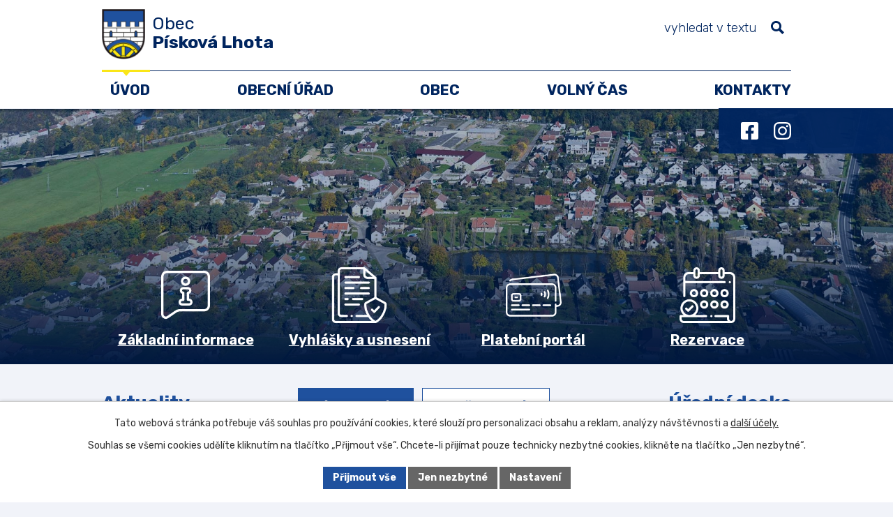

--- FILE ---
content_type: text/html; charset=utf-8
request_url: https://www.piskovalhota.cz/
body_size: 10947
content:
<!DOCTYPE html>
<html lang="cs" data-lang-system="cs">
	<head>



		<!--[if IE]><meta http-equiv="X-UA-Compatible" content="IE=EDGE"><![endif]-->
			<meta name="viewport" content="width=device-width, initial-scale=1, user-scalable=yes">
			<meta http-equiv="content-type" content="text/html; charset=utf-8" />
			<meta name="robots" content="index,follow" />
			<meta name="author" content="Antee s.r.o." />
			<meta name="description" content="Území obce je osídleno již od pravěku. Z památek u nás najdete třeba zřícenina hrádku Starý Stránov či židovský hřbitov. Navštivte náš krásný domov." />
			<meta name="keywords" content="Písková Lhota" />
			<meta name="viewport" content="width=device-width, initial-scale=1, user-scalable=yes" />
<title>Písková Lhota, okres Mladá Boleslav</title>

		<link rel="stylesheet" type="text/css" href="https://cdn.antee.cz/jqueryui/1.8.20/css/smoothness/jquery-ui-1.8.20.custom.css?v=2" integrity="sha384-969tZdZyQm28oZBJc3HnOkX55bRgehf7P93uV7yHLjvpg/EMn7cdRjNDiJ3kYzs4" crossorigin="anonymous" />
		<link rel="stylesheet" type="text/css" href="/style.php?nid=TVFFVlE=&amp;ver=1768399196" />
		<link rel="stylesheet" type="text/css" href="/css/libs.css?ver=1768399900" />
		<link rel="stylesheet" type="text/css" href="https://cdn.antee.cz/genericons/genericons/genericons.css?v=2" integrity="sha384-DVVni0eBddR2RAn0f3ykZjyh97AUIRF+05QPwYfLtPTLQu3B+ocaZm/JigaX0VKc" crossorigin="anonymous" />

		<script src="/js/jquery/jquery-3.0.0.min.js" ></script>
		<script src="/js/jquery/jquery-migrate-3.1.0.min.js" ></script>
		<script src="/js/jquery/jquery-ui.min.js" ></script>
		<script src="/js/jquery/jquery.ui.touch-punch.min.js" ></script>
		<script src="/js/libs.min.js?ver=1768399900" ></script>
		<script src="/js/ipo.min.js?ver=1768399889" ></script>
			<script src="/js/locales/cs.js?ver=1768399196" ></script>

			<script src='https://www.google.com/recaptcha/api.js?hl=cs&render=explicit' ></script>

		<link href="/uredni-deska?action=atom" type="application/atom+xml" rel="alternate" title="Úřední deska">
		<link href="/aktuality?action=atom" type="application/atom+xml" rel="alternate" title="Aktuality">
		<link href="/rozpocet?action=atom" type="application/atom+xml" rel="alternate" title="Rozpočet">
		<link href="/zpravodaj?action=atom" type="application/atom+xml" rel="alternate" title="Zpravodaj">
		<link href="/vyhlasky-zakony?action=atom" type="application/atom+xml" rel="alternate" title="Vyhlášky, zákony">
<meta name="format-detection" content="telephone=no">
<link rel="preconnect" href="https://fonts.googleapis.com">
<link rel="preconnect" href="https://fonts.gstatic.com" crossorigin>
<link href="https://fonts.googleapis.com/css2?family=Rubik:wght@300..700&amp;display=fallback" rel="stylesheet">
<link href="/image.php?nid=16831&amp;oid=10590043&amp;width=32" rel="icon" type="image/png">
<link rel="shortcut icon" href="/image.php?nid=16831&amp;oid=10590043&amp;width=32">
<script>
ipo.api.live("body", function(el){
//přesun vyhledávání
$(el).find(".elasticSearchForm").appendTo(".header-fulltext");
//přejmenování placeholderu
$(el).find(".elasticSearchForm input[type='text']").attr("placeholder", "vyhledat v textu");
//funkce pro zobrazování, skrývání vyhledávání a ovládání na desktopu
$(el).find(".elasticSearchForm input[type='text']").on("click change focus", function() {
if ( $(this).val() )
{
$(el).find(".elasticSearchForm").addClass("active");
}
else
{
$(el).find(".elasticSearchForm").removeClass("active");
}
});
//funkce na přidání posuvníku
function displayWhisperer()
{
if( !$(".elasticSearch-autocompleteResult").is(':empty')  )
{
$("body").addClass("apply-scroll");
}
else
{
$("body").removeClass("apply-scroll");
}
}
$(".elasticSearchForm input[type='text']").keyup(function() {
$.ajax({
type: "POST",
data: 'keyword=' + $(this).val(),
beforeSend: function() {
displayWhisperer();
},
success: function(data) {
displayWhisperer();
}
});
});
});
//funkce pro zobrazování a skrývání vyhledávání
ipo.api.live(".header-fulltext > a", function(el){
var ikonaLupa = $(el).find(".ikona-lupa");
$(el).click(function(e) {
e.preventDefault();
$(this).toggleClass("search-active");
$("body").toggleClass("search-active");
if($(this).hasClass("search-active"))
{
$(ikonaLupa).text('X');
$(ikonaLupa).attr("title","Zavřít vyhledávání");
}
else
{
$(this).removeClass("search-active");
$("body").removeClass("search-active");
if( $("body").hasClass("apply-scroll") )
{
$("body").removeClass("apply-scroll");
}
$(ikonaLupa).attr("title","Otevřít vyhledávání");
$(".elasticSearchForm input[type=text]").val("");
}
$(".elasticSearchForm input[type=text]").focus();
});
});
//zjištění počet položek submenu
ipo.api.live('#ipotopmenuwrapper ul.topmenulevel2', function(el) {
$(el).find("> li").each(function( index, es ) {
if(index == 9)
{
$(el).addClass("two-column");
}
});
});
//označení položek, které mají submenu
ipo.api.live('#ipotopmenu ul.topmenulevel1 li.topmenuitem1', function(el) {
var submenu2 = $(el).find("ul.topmenulevel2");
if (submenu2.length)
{
$(el).addClass("hasSubmenu");
$(el).find("> a").after("<span class='open-submenu' />");
}
});
//wrapnutí spanu do poležek první úrovně
ipo.api.live('#ipotopmenu ul.topmenulevel1 li.topmenuitem1 > a', function(el) {
$(el).wrapInner("<span>");
});
//rozbaleni menu
$(function() {
if (window.innerWidth <= 1024)
{
$(".topmenulevel1 > li.hasSubmenu").each(function( index, es ) {
if( $(es).hasClass("active") )
{
$(".topmenulevel1 > li.hasSubmenu.active > ul.topmenulevel2").css("display","block");
$(".topmenulevel1 > li.hasSubmenu.active > .open-submenu").addClass("see-more");
}
$(es).find("> .open-submenu").click(function(e) {
if( $(es).hasClass("active") && $(this).hasClass("see-more") )
{
$(this).removeClass("see-more");
$(es).find("> ul.topmenulevel2").css("display","none");
}
else{
$(this).toggleClass("see-more");
if($(this).hasClass("see-more")) {
$("ul.topmenulevel2").css("display","none");
$(this).next("ul.topmenulevel2").css("display","block");
$(".topmenulevel1 > li > a").removeClass("see-more");
$(this).addClass("see-more");
} else {
$(this).removeClass("see-more");
$(this).next("ul.topmenulevel2").css("display","none");
}
}
});
});
}
});
ipo.api.live('#ipotopmenu ul.topmenulevel2 li.topmenuitem2', function(el) {
var submenu2 = $(el).find("ul.topmenulevel3");
if (window.innerWidth <= 1024)
{
if (submenu2.length)
{
$(el).addClass("hasSubmenu");
$(el).find("> a").after("<span class='open-submenu' />");
}
}
});
ipo.api.live('#ipotopmenu ul.topmenulevel2 li.topmenuitem2 > a', function(el) {
if (window.innerWidth <= 1024)
{
$(el).wrapInner("<span>");
}
});
//rozbaleni menu
$(function() {
if (window.innerWidth <= 1024)
{
$(".topmenulevel2 > li.hasSubmenu").each(function( index, es ) {
if( $(es).find("> .topmenulevel3 > li.active").length )
{
$(es).addClass("active");
}
if( $(es).hasClass("active") )
{
$(".topmenulevel2 > li.hasSubmenu.active > ul.topmenulevel3").css("display","block");
$(".topmenulevel2 > li.hasSubmenu.active > .open-submenu").addClass("see-more");
}
$(es).find("> .open-submenu").click(function(e) {
if( $(es).hasClass("active") && $(this).hasClass("see-more")  )
{
$(this).removeClass("see-more");
$(es).find("> ul.topmenulevel3").css("display","none");
}
else
{
$(this).toggleClass("see-more");
if( $(this).hasClass("see-more") )
{
$("ul.topmenulevel3").css("display","none");
$(".topmenulevel2 > li.hasSubmenu > .open-submenu").removeClass("see-more");
$(this).next("ul.topmenulevel3").css("display","block");
$(this).addClass("see-more");
}
else
{
$(this).removeClass("see-more");
$(this).next("ul.topmenulevel3").css("display","none");
}
}
});
});
}
});
ipo.api.live("body", function(el){
//galerie
$(el).find(".gallery .matrix > li").each(function( index, es ) {
if( $(es).find("div > a img").length )
{
var productImage = $(es).find("div > a img").attr("src");
$(es).find("div > a img").attr("data-imageUrl", productImage);
var productAttribute = $(es).find("div > a img").attr("data-imageUrl");
var productResult = productAttribute.split("&width")[0];
$(es).find("div > a").attr("style", "background-image: url("+productResult+")");
}
var link_product = $(es).find(".title > a").attr("href");
var title_product = $(es).find(".title").attr("title");
$(es).find(".title a").text(title_product);
$(es).append("<a class='link__wrapper' href='"+link_product+"'><\/a>");
if( $('html[lang="cs"]').length )
{
$(es).append('<span class="vstup">Vstoupit do alba <svg xmlns="http://www.w3.org/2000/svg" version="1.1" x="0" y="0" width="6" height="10" viewBox="0 0 6 10" xml:space="preserve" enable-background="new 0 0 6 10"><path d="m1.7 9.7 4-4c.2-.2.3-.5.3-.7a1 1 0 0 0-.3-.7l-4-4A1 1 0 0 0 .3.3c-.4.4-.4.9 0 1.4L3.6 5 .3 8.4c-.4.5-.4 1 0 1.4.4.3 1.1.3 1.4-.1z" fill="#d6bea9"/>\span>');
}
});
if( $(el).find(".images > div").length )
{
$(el).find(".images > div").each(function( index, es ) {
var productImage = $(es).find(".image-inner-wrapper a.image-detail img").attr("data-src");
var productResult = productImage.split("&width")[0];
$(es).find(".image-inner-wrapper a.image-detail img").attr("data-src", productResult);
});
}
//wrapnutí subpage-rozcestníku
$(el).find(".ipo-widget[data-mce-fragment] ul > li > a").wrapInner("<span />");
//přidání třídy action-button
$(el).find(".backlink").addClass("action-button");
//přesun patičky
$(el).find("#ipocopyright").insertAfter("#ipocontainer");
});
</script>
<link rel="preload" href="/file.php?nid=16831&amp;oid=10590484" as="script">
<script src="/file.php?nid=16831&amp;oid=10590484"></script>
<link rel="preload" href="/file.php?nid=16831&amp;oid=10590483" as="style">
<link rel="stylesheet" href="/file.php?nid=16831&amp;oid=10590483">
<script>
ipo.api.live('body', function(el) {
if (window.innerWidth <= 550)
{
$(el).find(".row.widgety > div").each(function( index, es ) {
$(es).on( "click", function() {
if( !$(es).hasClass("active") )
{
if( $(".row.widgety > div.active").length )
{
$(".row.widgety > div.active > div").slideToggle("slow", "easeInOutSine", function () {});
$(".row.widgety > div.active").removeClass("active");
}
$(es).find("> div").slideToggle("slow", "easeInOutSine", function () {});
$(es).addClass("active");
}
else
{
$(es).removeClass("active");
$(es).find("> div").slideToggle("slow", "easeInOutSine", function () {});
}
});
});
}
});
ipo.api.live(".carousel__wrapper", function(el) {
$(el).owlCarousel({
animateIn: 'fadeIn',
animateOut: 'fadeOut',
loop: true,
mouseDrag: true,
autoWidth: false,
autoplayHoverPause: true,
lazyLoad: true,
margin: 15,
autoplay: true,
items: 3,
slideBy: 1,
autoplayTimeout: 5000,
autoplaySpeed: 2500,
dots: false,
nav: true,
navText: ['<span>levá šipka<\/span><svg xmlns="http://www.w3.org/2000/svg" width="37.7" height="62.2" viewBox="0 0 37.7 62.2"><path data-name="Icon awesome-chevron-left" d="M1 28.7 28.5 1a3.4 3.4 0 0 1 4.8 0l3.4 3.4a3.4 3.4 0 0 1 0 4.8l-22 22 22 22a3.4 3.4 0 0 1 0 5l-3.3 3.1a3.4 3.4 0 0 1-4.8 0L1 33.6a3.4 3.4 0 0 1 0-4.9" fill="#00255f"/>',
'<span>pravá šipka</\span><svg xmlns="http://www.w3.org/2000/svg" width="37.7" height="62.2" viewBox="0 0 37.7 62.2"><path data-name="Icon awesome-chevron-left" d="M36.7 28.7 9 1a3.4 3.4 0 0 0-4.8 0L.9 4.4a3.4 3.4 0 0 0 0 4.8l22 22-22 22a3.4 3.4 0 0 0 0 5l3.3 3.1a3.4 3.4 0 0 0 4.8 0l27.7-27.6a3.4 3.4 0 0 0 0-4.9" fill="#00255f"/>'],
responsive : {
0 : {
items: 1,
dots: false,
nav: false,
margin: 0
},
425 : {
items: 2,
dots: false,
nav: false,
margin: 15
},
768 : {
items: 3,
dots: false,
nav: false,
margin: 20
},
1025 : {
items: 3
}
}
});
});
</script>

<link rel="preload" href="/image.php?nid=16831&amp;oid=10590042&amp;width=140" as="image">
	</head>

	<body id="page10355940" class="subpage10355940"
			
			data-nid="16831"
			data-lid="CZ"
			data-oid="10355940"
			data-layout-pagewidth="1024"
			
			data-slideshow-timer="3"
			
						
				
				data-layout="responsive" data-viewport_width_responsive="1024"
			>



							<div id="snippet-cookiesConfirmation-euCookiesSnp">			<div id="cookieChoiceInfo" class="cookie-choices-info template_1">
					<p>Tato webová stránka potřebuje váš souhlas pro používání cookies, které slouží pro personalizaci obsahu a reklam, analýzy návštěvnosti a 
						<a class="cookie-button more" href="https://navody.antee.cz/cookies" target="_blank">další účely.</a>
					</p>
					<p>
						Souhlas se všemi cookies udělíte kliknutím na tlačítko „Přijmout vše“. Chcete-li přijímat pouze technicky nezbytné cookies, klikněte na tlačítko „Jen nezbytné“.
					</p>
				<div class="buttons">
					<a class="cookie-button action-button ajax" id="cookieChoiceButton" rel=”nofollow” href="/?do=cookiesConfirmation-acceptAll">Přijmout vše</a>
					<a class="cookie-button cookie-button--settings action-button ajax" rel=”nofollow” href="/?do=cookiesConfirmation-onlyNecessary">Jen nezbytné</a>
					<a class="cookie-button cookie-button--settings action-button ajax" rel=”nofollow” href="/?do=cookiesConfirmation-openSettings">Nastavení</a>
				</div>
			</div>
</div>				<div id="ipocontainer">

			<div class="menu-toggler">

				<span>Menu</span>
				<span class="genericon genericon-menu"></span>
			</div>

			<span id="back-to-top">

				<i class="fa fa-angle-up"></i>
			</span>

			<div id="ipoheader">

				<div class="header-inner__container">
	<div class="row header-inner flex-container layout-container">
		<div class="logo">
			<a title="Obec Písková Lhota" href="/" class="header-logo">
				<span class="znak">
					<img src="/image.php?nid=16831&amp;oid=10590042&amp;width=140" width="140" height="162" alt="Obec Písková Lhota">
				</span>
				<span class="nazev-obce">
					<span>Obec</span>
					<span>Písková Lhota</span>
				</span>
			</a>
		</div>
		<div class="header-socials flex-container">
			<a title="Facebook" class="tooltip" href="https://www.facebook.com/obecpiskovalhota" target="_blank" rel="noopener noreferrer">
				<svg xmlns="http://www.w3.org/2000/svg" width="42.2" height="42.2" viewbox="0 0 42.2 42.2"><path data-name="Icon awesome-facebook-square" d="M37.7 0H4.5A4.5 4.5 0 0 0 0 4.5v33.1a4.5 4.5 0 0 0 4.5 4.6h13V27.7h-6V21h6v-5.2c0-5.8 3.4-9 8.8-9a36 36 0 0 1 5.2.4v5.7h-3c-2.8 0-3.7 1.8-3.7 3.7V21h6.4l-1 6.7h-5.4v14.4h12.9a4.5 4.5 0 0 0 4.5-4.6v-33A4.5 4.5 0 0 0 37.7 0" fill="#fff"></path></svg>
				<span>Facebook</span>
			</a>
			<a title="Instagram" class="tooltip" href="#" target="_blank" rel="noopener noreferrer">
				<svg xmlns="http://www.w3.org/2000/svg" width="42.2" height="42.2" viewbox="0 0 42.2 42.2"><path data-name="Icon awesome-instagram" d="M21.1 10.3A10.8 10.8 0 1 0 32 21.1a10.8 10.8 0 0 0-10.8-10.8m0 17.9a7 7 0 1 1 7-7 7 7 0 0 1-7 7M35 9.8a2.5 2.5 0 1 1-2.5-2.5A2.5 2.5 0 0 1 35 9.8m7.2 2.5C42 9 41.2 6 38.8 3.5S33.3.3 29.9.1c-3.5-.2-14-.2-17.4 0-3.4.1-6.4 1-8.8 3.4S.3 9 0 12.4l.1 17.4c.2 3.4 1 6.4 3.5 8.9s5.4 3.1 8.8 3.4c3.5.2 14 .2 17.4 0 3.4-.2 6.4-1 8.9-3.4s3.2-5.5 3.4-8.9c.2-3.4.2-13.9 0-17.4m-4.5 21.2a7.1 7.1 0 0 1-4 4c-2.8 1.1-9.4.8-12.5.8s-9.7.3-12.4-.8a7.1 7.1 0 0 1-4-4c-1.1-2.8-.9-9.4-.9-12.5s-.2-9.6.9-12.4a7.1 7.1 0 0 1 4-4c2.7-1.1 9.3-.9 12.3-.9s9.7-.2 12.5.9a7.1 7.1 0 0 1 4 4c1 2.8.8 9.4.8 12.4s.3 9.7-.8 12.5" fill="#fff"></path></svg>
				<span>Instagram</span>
			</a>
		</div>
		<div class="header-fulltext">
			<a href="#"><span title="Otevřít vyhledávání" class="ikona-lupa">Ikona</span></a>
		</div>
	</div>
</div>

<div class="uvodni-fotka">
	
		 
		<div class="boxImage">
			<div style="background-image:url(/image.php?oid=10604550&amp;nid=16831&amp;width=2000);">image</div>
		</div>
		
		<div class="boxImage">
			<div style="background-image:url(/image.php?oid=10604551&amp;nid=16831&amp;width=2000);">image</div>
		</div>
		 
		
	
</div>

<div class="subpage-background">
	
		 
		<div class="boxImage">
			<div style="background-image:url(/image.php?oid=10590061&amp;nid=16831&amp;width=2000);">image</div>
		</div>
		 
		
	
</div>			</div>

			<div id="ipotopmenuwrapper">

				<div id="ipotopmenu">
<h4 class="hiddenMenu">Horní menu</h4>
<ul class="topmenulevel1"><li class="topmenuitem1 noborder active" id="ipomenu10355940"><a href="/">Úvod</a></li><li class="topmenuitem1" id="ipomenu5928326"><a href="/obecni-urad">Obecní úřad</a><ul class="topmenulevel2"><li class="topmenuitem2" id="ipomenu5928327"><a href="/zakladni-informace">Základní informace</a></li><li class="topmenuitem2" id="ipomenu10355942"><a href="/zastupitelstvo-komise-a-vybory">Zastupitelstvo, komise a výbory</a></li><li class="topmenuitem2" id="ipomenu5928333"><a href="/uredni-deska">Úřední deska</a></li><li class="topmenuitem2" id="ipomenu5994610"><a href="/rozpocet">Rozpočet</a></li><li class="topmenuitem2" id="ipomenu9460861"><a href="/platebni-portal">Platební portál</a></li><li class="topmenuitem2" id="ipomenu7744955"><a href="/vyhlasky-zakony">Vyhlášky, zákony</a></li><li class="topmenuitem2" id="ipomenu8128166"><a href="/povinne-zverejnovane-informace">Povinně zveřejňované informace</a></li><li class="topmenuitem2" id="ipomenu5928329"><a href="/poskytovani-informaci-prijem-podani">Poskytování informací, příjem podání</a></li><li class="topmenuitem2" id="ipomenu5928332"><a href="/elektronicka-podatelna">Elektronická podatelna</a></li><li class="topmenuitem2" id="ipomenu13032425"><a href="https://nen.nipez.cz/profily-zadavatelu-platne/p:pzp:query=P%C3%ADskov%C3%A1%20Lhota/detail-profilu/ObecPiskovaLhota" target="_top">Veřejné zakázky</a></li><li class="topmenuitem2" id="ipomenu6931231"><a href="https://cro.justice.cz/" target="_blank">Registr oznámení</a></li><li class="topmenuitem2" id="ipomenu6588640"><a href="/gdpr">GDPR</a></li><li class="topmenuitem2" id="ipomenu13032429"><a href="/publicita">Publicita</a></li></ul></li><li class="topmenuitem1" id="ipomenu7861035"><a href="/o-obci">Obec</a><ul class="topmenulevel2"><li class="topmenuitem2" id="ipomenu5928422"><a href="/aktuality">Aktuality</a></li><li class="topmenuitem2" id="ipomenu6619659"><a href="/zpravodaj">Zpravodaj</a></li><li class="topmenuitem2" id="ipomenu7861101"><a href="/sberny-dvur-odpady">Sběrný dvůr, odpady</a></li><li class="topmenuitem2" id="ipomenu5928400"><a href="/historie">Historie a památky</a></li><li class="topmenuitem2" id="ipomenu5928404"><a href="/fotogalerie">Fotogalerie</a></li></ul></li><li class="topmenuitem1" id="ipomenu7861010"><a href="/volny-cas">Volný čas</a><ul class="topmenulevel2"><li class="topmenuitem2" id="ipomenu7739519"><a href="/naucna-stezka">Naučná stezka</a></li><li class="topmenuitem2" id="ipomenu7738335"><a href="/rezervace">Rezervace hřiště a dračí sluje</a></li><li class="topmenuitem2" id="ipomenu7861077"><a href="/knihovna">Knihovna</a></li><li class="topmenuitem2" id="ipomenu10695482"><a href="https://www.facebook.com/fkkrnsko/?locale=cs_CZ" target="_blank">FK Krnsko</a></li><li class="topmenuitem2" id="ipomenu10356239"><a href="https://www.facebook.com/people/SDH-P%C3%ADsková-Lhota/100064734548519/" target="_blank">SDH Písková Lhota</a></li></ul></li><li class="topmenuitem1" id="ipomenu10356281"><a href="/kontakty">Kontakty</a></li></ul>
					<div class="cleartop"></div>
				</div>
			</div>
			<div id="ipomain">
				<div class="elasticSearchForm elasticSearch-container" id="elasticSearch-form-8444997" >
	<h4 class="newsheader">Fulltext</h4>
	<div class="newsbody">
<form action="/?do=mainSection-elasticSearchForm-8444997-form-submit" method="post" id="frm-mainSection-elasticSearchForm-8444997-form">
<label hidden="" for="frmform-q">Fulltextové vyhledávání</label><input type="text" placeholder="Vyhledat v textu" autocomplete="off" name="q" id="frmform-q" value=""> 			<input type="submit" value="Hledat" class="action-button">
			<div class="elasticSearch-autocomplete"></div>
</form>
	</div>
</div>

<script >

	app.index.requireElasticSearchAutocomplete('frmform-q', "\/fulltext?do=autocomplete");
</script>

				<div id="ipomainframe">
					<div id="ipopage">
						<div class="ipopagetext">
							<div class="text view-default content">
								

<div id="snippet--flash"></div>
								
																	<div class="paragraph">
<div class="row rozcestnik grid-container layout-container"><a href="/zakladni-informace"><span>Základní informace</span></a> <a href="/vyhlasky-zakony"><span>Vyhlášky a usnesení</span></a> <a href="/platebni-portal"><span>Platební portál</span></a> <a href="/rezervace"><span>Rezervace</span></a></div>
<div class="row widgety flex-container layout-container">
<div class="widget-aktuality">
<h2>Aktuality</h2>
<div>
<div class="widget-body grid-container">  <a title="Plánované akce v letošním roce!" class="widget-item" href="/aktuality/planovane-akce-v-letosnim-roce"><span style="background-image: url(/image.php?nid=16831&amp;oid=13017884&amp;width=490)" class="widget-image">image</span>  <span class="widget-date">12. 1. 2026</span> <span class="widget-text">Plánované akce v letošním roce!</span> <span class="widget-introduction"></span> </a>  <a title="Fotografie do kalendáře na rok 2027" class="widget-item" href="/aktuality/fotografie-do-kalendare-na-rok-2027"><span style="background-image: url(/image.php?nid=16831&amp;oid=13017839&amp;width=490)" class="widget-image">image</span>  <span class="widget-date">10. 1. 2026</span> <span class="widget-text">Fotografie do kalendáře na rok 2027</span> <span class="widget-introduction"></span> </a>  <a title="Poplatky za svoz komunálního odpadu a další poplatky na rok 2026" class="widget-item" href="/aktuality/poplatky-za-svoz-komunalniho-odpadu-a-dalsi-poplatky-na-rok-2026"><span style="background-image: url(/image.php?nid=16831&amp;oid=12972119&amp;width=490)" class="widget-image">image</span>  <span class="widget-date">27. 12. 2025</span> <span class="widget-text">Poplatky za svoz komunálního odpadu a další poplatky na rok 2026</span> <span class="widget-introduction"></span> </a>  <a title="Pozvánka a Vánoční setkání 23.12. od 18:00" class="widget-item" href="/aktuality/pozvanka-a-vanocni-setkani-2312-od-1800"><span style="background-image: url(/image.php?nid=16831&amp;oid=12972074&amp;width=490)" class="widget-image">image</span>  <span class="widget-date">22. 12. 2025</span> <span class="widget-text">Pozvánka a Vánoční setkání 23.12. od 18:00</span> <span class="widget-introduction"></span> </a>   </div>
<div class="widget-cta flex-container">
<p><a class="action-button" href="/aktuality">Více aktualit</a></p>
<p><a class="action-button" href="/aktuality?action=addSubscriber&amp;nid=16831">Odběr aktualit</a></p>
</div>
</div>
</div>
<div class="widget-deska">
<h2>Úřední deska</h2>
<div>
<div class="widget-body">  <a title="" class="widget-item" href="/uredni-deska?id=651&amp;action=detail"> <span class="widget-date">14. 1. 2026</span> <span class="widget-text">Informace o kvalitě vody za rok 2025 od VAK MB a.s.</span> </a>  <a title="" class="widget-item" href="/uredni-deska?id=646&amp;action=detail"> <span class="widget-date">7. 1. 2026</span> <span class="widget-text">Veřejnoprávní smlouva s FK Krnsko o poskytnutí příspěvku na činnost</span> </a>  <a title="" class="widget-item" href="/uredni-deska?id=647&amp;action=detail"> <span class="widget-date">7. 1. 2026</span> <span class="widget-text">Veřejnoprávní smlouva s SDH Písková Lhota o poskytnutí příspěvku na činnost</span> </a>  <a title="" class="widget-item" href="/uredni-deska?id=648&amp;action=detail"> <span class="widget-date">7. 1. 2026</span> <span class="widget-text">Potvrzení o zveřejnění vyhlášky 1-2025</span> </a>  <a title="" class="widget-item" href="/uredni-deska?id=649&amp;action=detail"> <span class="widget-date">7. 1. 2026</span> <span class="widget-text">Potvrzení o zveřejnění vyhlášky 2-2025</span> </a>   </div>
<div class="widget-cta flex-container">
<p><a class="action-button" href="/uredni-deska">Zobrazit více</a></p>
<p><a class="action-button" href="/uredni-deska?action=addSubscriber&amp;nid=16831">Přihlásit se k odběru</a></p>
</div>
</div>
</div>
</div>
<div class="o-obci__container">
<div class="row o-obci layout-container">
<h1>O obci</h1>
<p>Území obce bylo osídleno již od pravěku. O starším osídlení svědčí pozůstatky dvou výšinných opevněných hradišť v lese mezi Brodci a Pískovou Lhotou. Ve středověku je od r. 1297 doloženo osídlení Hrádku, zvaného též Starý Stránov, sloužícího k ochraně důležité cesty z Prahy do České Lípy, která vedle údolím Jizery.</p>
<p>Písková Lhota byla prvně písemně připomínána r. 1398. Zámostí dokonce již r. 1361. S ohledem na poměrně stíněnou zástavbu Zámostí lze usuzovat na převážně obchodnický a řemeslný způsob obživy, který mohl souviset s polohou na historické cestě a přechodu přes Jizeru v těchto místech. Naproti tomu byla Písková Lhota od počátku typicky zemědělskou vesnici.</p>
</div>
</div>
<div class="carousel__container">
<div class="row carousel flex-container layout-container">
<div class="carousel__title">
<h3>Z galerie <br><strong>našeho domova</strong></h3>
<p>Objevte s námi kouzlo míst, kde <br>se tradice snoubí s přítomností <br>a příroda s pohostinností <br>našich obyvatel.</p>
</div>
<div class="carousel__cont">
<div class="carousel__wrapper owl-carousel">
  <a class="carousel-item image-detail" data-caption="Obec Písková Lhota" href="/image.php?oid=10592376&amp;nid=16831&amp;width=1000"> <span style="background-image:url(/image.php?oid=10592376&amp;nid=16831&amp;width=500)">image</span><span class="carousel-alt">Obec Písková Lhota</span></a>  <a class="carousel-item image-detail" data-caption="Socha sv. Jana Nepomuckého" href="/image.php?oid=10592377&amp;nid=16831&amp;width=1000"> <span style="background-image:url(/image.php?oid=10592377&amp;nid=16831&amp;width=500)">image</span><span class="carousel-alt">Socha sv. Jana Nepomuckého</span></a>  <a class="carousel-item image-detail" data-caption="Rybník v srdci obce" href="/image.php?oid=10592378&amp;nid=16831&amp;width=1000"> <span style="background-image:url(/image.php?oid=10592378&amp;nid=16831&amp;width=500)">image</span><span class="carousel-alt">Rybník v srdci obce</span></a>  <a class="carousel-item image-detail" data-caption="Kaple" href="/image.php?oid=10592379&amp;nid=16831&amp;width=1000"> <span style="background-image:url(/image.php?oid=10592379&amp;nid=16831&amp;width=500)">image</span><span class="carousel-alt">Kaple</span></a>  <a class="carousel-item image-detail" data-caption="Obecní úřad a knihovna" href="/image.php?oid=10592380&amp;nid=16831&amp;width=1000"> <span style="background-image:url(/image.php?oid=10592380&amp;nid=16831&amp;width=500)">image</span><span class="carousel-alt">Obecní úřad a knihovna</span></a>  <a class="carousel-item image-detail" data-caption="Rybník v srdci obce" href="/image.php?oid=10592381&amp;nid=16831&amp;width=1000"> <span style="background-image:url(/image.php?oid=10592381&amp;nid=16831&amp;width=500)">image</span><span class="carousel-alt">Rybník v srdci obce</span></a>   
</div>
</div>
</div>
</div></div>
															</div>
						</div>
					</div>


					

					

					<div class="hrclear"></div>
					<div id="ipocopyright">
<div class="copyright">
	<div class="loga__container">
	<div class="row loga layout-container">
		<div class="loga__wrapper grid-container">
			<p>
				<a href="https://kr-stredocesky.cz/web/urad" target="_blank" rel="noopener noreferrer">
					<img src="/image.php?nid=16831&amp;oid=10590048&amp;width=334" width="334" height="62" alt="Středočeský kraj">
				</a>
			</p>
			<p>
				<a href="https://gov.cz/" target="_blank" rel="noopener noreferrer">
					<img src="/image.php?nid=16831&amp;oid=10590055&amp;width=327" width="327" height="65" alt="Portal GOV">
				</a>
			</p>
			<p>
				<a class="action-button" href="https://www.dolni-pojizeri.cz/" target="_blank" rel="noopener noreferrer">
					Svazek obcí <br>Mladoboleslavský venkov
				</a>
			</p>
			<p>
				<a href="https://ovm.bezstavy.cz/v1/gAgveLf2_X_qDgWLBZt_V2Q2--Yz3g/redirect">
					<img src="https://ovm.bezstavy.cz/v1/gAgveLf2_X_qDgWLBZt_V2Q2--Yz3g/b/250" alt="ČEZ Distribuce – Plánované odstávky" width="200" height="200"></a>
			</p>
		</div>
	</div>
</div>

<div class="copyright__inner__container">
	<div class="row copyright__inner layout-container">
		<div class="copy-info">
			<a title="Obec Písková Lhota" href="/" class="footer-logo">
				<span class="znak">
					<img src="/image.php?nid=16831&amp;oid=10590042&amp;width=49" width="49" height="57" alt="Obec Písková Lhota">
				</span>
				<span class="nazev-obce">Obec Písková Lhota</span>
			</a>
			<div class="copy-info__wrapper flex-container">
				<div class="copy-adresa">
					<h5>Adresa</h5>
					<p>
						Písková Lhota 40<br>
						294 31 Krnsko
					</p>
				</div>
				<div class="copy-kontakt flex-container">
					<div class="copy-telefon">
						<h5>Telefon</h5>
						<p>
							<a href="tel:+420728713568">
								<svg xmlns="http://www.w3.org/2000/svg" width="23" height="23" viewbox="0 0 23 23"><path d="m22.3 16.3-5-2.2a1 1 0 0 0-1.2.3l-2.3 2.7a16.7 16.7 0 0 1-8-8L8.7 7A1 1 0 0 0 9 5.8L6.7.7A1 1 0 0 0 5.5 0L.8 1.1a1 1 0 0 0-.8 1A20.8 20.8 0 0 0 20.8 23a1 1 0 0 0 1.1-.8l1-4.7a1 1 0 0 0-.6-1.2"></path></svg>
								<span>+420 728 713 568</span>
							</a>
						</p>
					</div>
					<div class="copy-email">
						<h5>Email</h5>
						<p>
							<a href="mailto:piskovalhota@piskovalhota.cz">
								<svg xmlns="http://www.w3.org/2000/svg" width="23" height="15.9" viewbox="0 0 23 15.9"><g data-name="Icon ionic-ios-mail"><path data-name="Path 1" d="m22.8 1.9-6 6.1a.1.1 0 0 0 0 .2l4.2 4.4a.7.7 0 0 1 0 1 .7.7 0 0 1-1 0l-4.2-4.4a.1.1 0 0 0-.1 0l-1 1a4.5 4.5 0 0 1-3.2 1.4 4.5 4.5 0 0 1-3.2-1.4l-1-1a.1.1 0 0 0-.2 0L3 13.6a.7.7 0 0 1-1 0 .7.7 0 0 1 0-1l4.1-4.4a.1.1 0 0 0 0-.2l-6-6A.1.1 0 0 0 0 2v12.2a1.8 1.8 0 0 0 1.6 1.7h19.5a1.8 1.8 0 0 0 1.8-1.8v-12a.1.1 0 0 0-.2-.2"></path><path data-name="Path 2" d="M11.4 10.1a3 3 0 0 0 2.2-1L22.4.5a1.7 1.7 0 0 0-1.1-.4H1.7a1.7 1.7 0 0 0-1 .4l8.6 8.8a3 3 0 0 0 2.2.9"></path></g></svg>
								<span>piskovalhota@piskovalhota.cz</span>
							</a>
						</p>
					</div>
				</div>
				<div class="copy-mapa">
					<a title="Zobrazit na mapě" class="action-button" href="https://mapy.cz/s/regevadafu" target="_blank" rel="noopener noreferrer">Zobrazit obec na mapě</a>
				</div>
			</div>
		</div>
	</div>
</div>
<div class="row antee">
	<div class="layout-container">
		© 2026 Obec Písková Lhota, <a href="mailto:piskovalhota@piskovalhota.cz">Kontaktovat webmastera</a>, <span id="links"><a href="/prohlaseni-o-pristupnosti">Prohlášení o přístupnosti</a>, <a href="/mapa-stranek">Mapa stránek</a></span><br>ANTEE s.r.o. - <a href="https://www.antee.cz" rel="nofollow">Tvorba webových stránek</a>, Redakční systém IPO
	</div>
</div>
</div>
					</div>
					<div id="ipostatistics">
<script >
	var _paq = _paq || [];
	_paq.push(['disableCookies']);
	_paq.push(['trackPageView']);
	_paq.push(['enableLinkTracking']);
	(function() {
		var u="https://matomo.antee.cz/";
		_paq.push(['setTrackerUrl', u+'piwik.php']);
		_paq.push(['setSiteId', 3890]);
		var d=document, g=d.createElement('script'), s=d.getElementsByTagName('script')[0];
		g.defer=true; g.async=true; g.src=u+'piwik.js'; s.parentNode.insertBefore(g,s);
	})();
</script>
<script >
	$(document).ready(function() {
		$('a[href^="mailto"]').on("click", function(){
			_paq.push(['setCustomVariable', 1, 'Click mailto','Email='+this.href.replace(/^mailto:/i,'') + ' /Page = ' +  location.href,'page']);
			_paq.push(['trackGoal', 4]);
			_paq.push(['trackPageView']);
		});

		$('a[href^="tel"]').on("click", function(){
			_paq.push(['setCustomVariable', 1, 'Click telefon','Telefon='+this.href.replace(/^tel:/i,'') + ' /Page = ' +  location.href,'page']);
			_paq.push(['trackPageView']);
		});
	});
</script>
					</div>

					<div id="ipofooter">
						
					</div>
				</div>
			</div>
		</div>
	</body>
</html>
